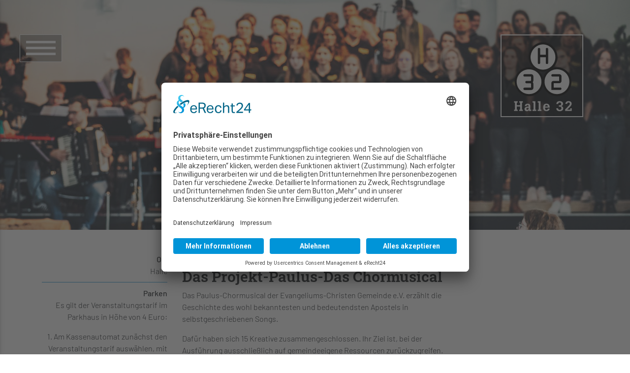

--- FILE ---
content_type: text/html; charset=utf-8
request_url: https://www.halle32.de/programm/das-projekt-paulus-das-chormusical-1034/
body_size: 6440
content:


<!DOCTYPE html>
<html lang="de">

<head>
  <meta charset="utf-8">
  <meta name="viewport" content="width=device-width, initial-scale=1, shrink-to-fit=no">
  <meta http-equiv="x-ua-compatible" content="ie=edge">


	<title>Das Projekt-Paulus-Das Chormusical | Halle 32</title>
	<meta name="description" content="Das Paulus-Chormusical der Evangeliums-Christen Gemeinde e.V. erzählt die Geschichte des wohl bekanntesten und bedeutendsten Apostels in selbstgeschriebenen Songs.">
	<meta name="robots" content="index, follow">
<link rel="alternate" hreflang="de" href="https://www.halle32.de/programm/">
<link rel="canonical" href="https://www.halle32.de/programm/">

	
	<meta property="og:locale" content="de_DE" />
	<meta property="og:type" content="website" />
	<meta property="og:title" content="Das Projekt-Paulus-Das Chormusical"" />
	<meta property="og:description" content="Das Paulus-Chormusical der Evangeliums-Christen Gemeinde e.V. erzählt die Geschichte des wohl bekanntesten und bedeutendsten Apostels in selbstgeschriebenen Songs." />
	<meta property="og:url" content="https://www.halle32.de/programm/das-projekt-paulus-das-chormusical-1034/" />
	<meta property="og:site_name" content="Halle32" />
	<meta property="og:image" content="" />
	<meta property="og:image:secure_url" content="https://www.halle32.de/programm/das-projekt-paulus-das-chormusical-1034/" />
	<meta property="og:image:width" content="1200" />
	<meta property="og:image:height" content="800" />
	
	<meta name="twitter:card" content="summary_large_image summary">
	<meta name="twitter:site" content="@Halle32">
	<meta name="twitter:url" content="https://www.halle32.de/programm/das-projekt-paulus-das-chormusical-1034/"/>
	<meta name="twitter:title" content="Das Projekt-Paulus-Das Chormusical">
	<meta name="twitter:description" content="Das Paulus-Chormusical der Evangeliums-Christen Gemeinde e.V. erzählt die Geschichte des wohl bekanntesten und bedeutendsten Apostels in selbstgeschriebenen Songs.">
	<meta name="twitter:image" content="">	
  <!-- Font Awesome -->
  <link rel="stylesheet" href="/mdb/fonts/fontawesome/css/all.css">
  <!-- Bootstrap core CSS -->
  <link href="/mdb/css/bootstrap.min.css" rel="stylesheet">
  <!-- Material Design Bootstrap -->
  <link href="/mdb/css/mdb.min.css" rel="stylesheet">
	<!-- Timeline CSS - minified-->
  <link href="/mdb/css/addons-pro/timeline.min.css" rel="stylesheet">
  <!-- Your custom styles (optional) -->
  <link href="/mdb/css/halle32.css?v=1807" rel="stylesheet">

<link rel="apple-touch-icon" sizes="57x57" href="/apple-icon-57x57.png">
<link rel="apple-touch-icon" sizes="60x60" href="/apple-icon-60x60.png">
<link rel="apple-touch-icon" sizes="72x72" href="/apple-icon-72x72.png">
<link rel="apple-touch-icon" sizes="76x76" href="/apple-icon-76x76.png">
<link rel="apple-touch-icon" sizes="114x114" href="/apple-icon-114x114.png">
<link rel="apple-touch-icon" sizes="120x120" href="/apple-icon-120x120.png">
<link rel="apple-touch-icon" sizes="144x144" href="/apple-icon-144x144.png">
<link rel="apple-touch-icon" sizes="152x152" href="/apple-icon-152x152.png">
<link rel="apple-touch-icon" sizes="180x180" href="/apple-icon-180x180.png">
<link rel="icon" type="image/png" sizes="192x192"  href="/android-icon-192x192.png">
<link rel="icon" type="image/png" sizes="32x32" href="/favicon-32x32.png">
<link rel="icon" type="image/png" sizes="96x96" href="/favicon-96x96.png">
<link rel="icon" type="image/png" sizes="16x16" href="/favicon-16x16.png">
<link rel="manifest" href="/manifest.json">
<meta name="msapplication-TileColor" content="#0080c8">
<meta name="msapplication-TileImage" content="/ms-icon-144x144.png">
<meta name="theme-color" content="#0080c8">	

    <script type="application/ld+json">
    {
      "@context": "https://schema.org",
      "@type": "Event",
      "name": "Das Projekt-Paulus-Das Chormusical",
      "startDate": "2023-04-29T19:00",
      "endDate": "2023-04-29T00:00",
      "eventAttendanceMode": "https://schema.org/OfflineEventAttendanceMode",
      "eventStatus": "https://schema.org/EventScheduled",
      "location": {
        "@type": "Place",
        "name": "Halle",
        "address": {
          "@type": "PostalAddress",
          "streetAddress": "Steinmüllerallee 10",
          "addressLocality": "Gummersbach",
          "postalCode": "51643",
          "addressRegion": "NRW",
          "addressCountry": "DE"
        }
      },
      "image": [
        "https://www.halle32.de/media/paulus_kachel.jpg"
       ],
      "description": "Das Paulus-Chormusical der Evangeliums-Christen Gemeinde e.V. erzählt die Geschichte des wohl bekanntesten und bedeutendsten Apostels in selbstgeschriebenen Songs.",
      "offers": {
        "@type": "Offer",
        "url": "https://www.halle32.de/programm/das-projekt-paulus-das-chormusical-1034/",
        "price": "",
        "priceCurrency": "EUR",
        "availability": "https://schema.org/InStock"
      },
      "performer": {
        "@type": "PerformingGroup",
        "name": "Das Projekt-Paulus-Das Chormusical"
      },
      "organizer": {
        "@type": "Organization",
        "name": "Gemeinde Evangeliums-Christen Gemeinde e. V."
      }
    }
    </script>	<script async src="https://www.googletagmanager.com/gtag/js?id=G-G9MPYV506P"></script> <script>   window.dataLayer = window.dataLayer || [];   function gtag(){dataLayer.push(arguments);}   gtag('js', new Date());   gtag('config', 'G-G9MPYV506P'); </script>
<script id="usercentrics-cmp" async data-eu-mode="true" data-settings-id="_uGPzYv9wbDiXm" src="https://app.eu.usercentrics.eu/browser-ui/latest/loader.js"></script>
<script type="application/javascript" src="https://sdp.eu.usercentrics.eu/latest/uc-block.bundle.js"></script>
<link rel="stylesheet" href="/assets/addons/emailobfuscator/emailobfuscator.css?v=3.0.0"></head>

<body>

  <!-- Navbar -->
  <nav class="navbar fixed-top navbar-expand-lg scrolling-navbar ">
	  <div class="container">
      <!-- Brand -->
      <a class="navbar-brand" href="/"><img src="/resources/img/logo_w.svg" alt="Halle 32"></a>

      <!-- Collapse 
      <button class="navbar-toggler" type="button" data-toggle="collapse" data-target="#navbarSupportedContent" aria-controls="navbarSupportedContent"
        aria-expanded="false" aria-label="Toggle navigation">
        <span class="navbar-toggler-icon"></span>
      </button>-->
      <button class="navbar-toggler button-collapse" type="button"  data-activates="slide-out" aria-expanded="false" aria-label="Toggle navigation">
    <div class="animated-icon3"><span></span><span></span><span></span></div>
  </button>
		
<!-- Sidebar navigation -->
<div id="slide-out" class="side-nav fixed wide">
  <ul class="custom-scrollbar">
    <!-- Side navigation links -->
    <li>
      <ul class="collapsible collapsible-accordion">
	  	
			<li><a class="waves-effect linkcol-head" href="/">Startseite</a>
		</li>
			<li><a class="waves-effect linkcol-head" href="/unser-programm/">Unser Programm</a><a class="collapsible-header waves-effect arrow-r pfeil"><i class="fas fa-angle-down rotate-icon"></i></a>
				<div class="collapsible-body">
					<ul>
								<li><a class="waves-effect linkcol-head" href="/unser-programm/musik/"><span class="sv-normal">Musik</span></a>
								</li>
								<li><a class="waves-effect linkcol-head" href="/unser-programm/theater/"><span class="sv-normal">Theater</span></a>
								</li>
								<li><a class="waves-effect linkcol-head" href="/unser-programm/comedy-kabarett/"><span class="sv-normal">Comedy | Kabarett</span></a>
								</li>
								<li><a class="waves-effect linkcol-head" href="/unser-programm/reden-und-lauschen/"><span class="sv-normal">Reden und Lauschen</span></a>
								</li>
								<li><a class="waves-effect linkcol-head" href="/unser-programm/sonstiges/"><span class="sv-normal">Sonstiges</span></a>
								</li>
								<li><a class="waves-effect linkcol-head" href="/unser-programm/abo-fuer-kinder/"><span class="sv-normal">Abo für Kinder </span></a>
								</li>
								<li><a class="waves-effect linkcol-head" href="/unser-programm/abo/"><span class="sv-normal">Abo</span></a>
								</li>
					</ul>
				</div>
		</li>
			<li><a class="waves-effect linkcol-head" href="/ihr-event/">Ihr Event</a><a class="collapsible-header waves-effect arrow-r pfeil"><i class="fas fa-angle-down rotate-icon"></i></a>
				<div class="collapsible-body">
					<ul>
								<li><a class="waves-effect linkcol-head" href="/ihr-event/raeume-der-halle/"><span class="sv-normal">Räume der Halle</span></a>
								</li>
								<li><a class="waves-effect linkcol-head" href="/ihr-event/messen/"><span class="sv-normal">Messen</span></a>
								</li>
								<li><a class="waves-effect linkcol-head" href="/ihr-event/tagungen/"><span class="sv-normal">Tagungen</span></a><div class="collapsible-body">
									<ul>
												<li><a class="waves-effect linkcol-head" href="/ihr-event/tagungen/seminare/"><span class="sv-normal">Seminare</span></a>
												</li>
									</ul>
								</div>
								</li>
								<li><a class="waves-effect linkcol-head" href="/ihr-event/hochzeitsfeiern/"><span class="sv-normal">Hochzeitsfeiern</span></a>
								</li>
								<li><a class="waves-effect linkcol-head" href="/ihr-event/ihr-familienfest/"><span class="sv-normal">Ihr Familienfest</span></a>
								</li>
								<li><a class="waves-effect linkcol-head" href="/ihr-event/partys/"><span class="sv-normal">Partys</span></a>
								</li>
								<li><a class="waves-effect linkcol-head" href="/ihr-event/so-erreichen-sie-uns/"><span class="sv-normal">So erreichen Sie uns</span></a>
								</li>
					</ul>
				</div>
		</li>
			<li><a class="waves-effect linkcol-head" href="/kulturwerkstatt-32/">Kulturwerkstatt 32</a><a class="collapsible-header waves-effect arrow-r pfeil"><i class="fas fa-angle-down rotate-icon"></i></a>
				<div class="collapsible-body">
					<ul>
								<li><a class="waves-effect linkcol-head" href="/kulturwerkstatt-32/musical/"><span class="sv-normal">Musical</span></a>
								</li>
								<li><a class="waves-effect linkcol-head" href="/kulturwerkstatt-32/schauspiel/"><span class="sv-normal">Schauspiel</span></a>
								</li>
								<li><a class="waves-effect linkcol-head" href="/kulturwerkstatt-32/bildende-kunst/"><span class="sv-normal">Bildende Kunst</span></a>
								</li>
								<li><a class="waves-effect linkcol-head" href="/kulturwerkstatt-32/wortwerk/"><span class="sv-normal">Wort.Werk</span></a>
								</li>
								<li><a class="waves-effect linkcol-head" href="/kulturwerkstatt-32/einfachmalsingenchor/"><span class="sv-normal">EinfachmalSingenChor</span></a>
								</li>
								<li><a class="waves-effect linkcol-head" href="/kulturwerkstatt-32/dozentinnen-und-dozenten/"><span class="sv-normal">Dozentinnen und Dozenten</span></a>
								</li>
								<li><a class="waves-effect linkcol-head" href="/kulturwerkstatt-32/mpo/"><span class="sv-normal">MPO</span></a>
								</li>
					</ul>
				</div>
		</li>
			<li><a class="waves-effect linkcol-head" href="/die-halle/">Die Halle</a><a class="collapsible-header waves-effect arrow-r pfeil"><i class="fas fa-angle-down rotate-icon"></i></a>
				<div class="collapsible-body">
					<ul>
								<li><a class="waves-effect linkcol-head" href="/die-halle/gastronomie/"><span class="sv-normal">Gastronomie</span></a>
								</li>
								<li><a class="waves-effect linkcol-head" href="/die-halle/team/"><span class="sv-normal">Team</span></a>
								</li>
								<li><a class="waves-effect linkcol-head" href="/die-halle/staendige-gaeste/"><span class="sv-normal">Ständige Gäste</span></a>
								</li>
								<li><a class="waves-effect linkcol-head" href="/die-halle/geschichte/"><span class="sv-normal">Geschichte</span></a>
								</li>
								<li><a class="waves-effect linkcol-head" href="/die-halle/bildergalerie/"><span class="sv-normal">Bildergalerie</span></a><div class="collapsible-body">
									<ul>
									</ul>
								</div>
								</li>
								<li><a class="waves-effect linkcol-head" href="/die-halle/premiumpartner/"><span class="sv-normal">Premiumpartner</span></a>
								</li>
								<li><a class="waves-effect linkcol-head" href="/die-halle/jobs-karriere/"><span class="sv-normal">Jobs &amp; Karriere</span></a>
								</li>
								<li><a class="waves-effect linkcol-head" href="/die-halle/drohnenperspektive/"><span class="sv-normal">Drohnenperspektive</span></a>
								</li>
					</ul>
				</div>
		</li>
			<li><a class="waves-effect linkcol-head" href="/das-magazin/">Das Magazin</a><a class="collapsible-header waves-effect arrow-r pfeil"><i class="fas fa-angle-down rotate-icon"></i></a>
				<div class="collapsible-body">
					<ul>
								<li><a class="waves-effect linkcol-head" href="/das-magazin/portraets-und-interviews/"><span class="sv-normal">Porträts und Interviews</span></a><div class="collapsible-body">
									<ul>
												<li><a class="waves-effect linkcol-head" href="/das-magazin/portraets-und-interviews/denis-fischer/"><span class="sv-normal">Denis Fischer</span></a>
												</li>
												<li><a class="waves-effect linkcol-head" href="/das-magazin/portraets-und-interviews/avanti-avanti/"><span class="sv-normal">Avanti Avanti!</span></a>
												</li>
									</ul>
								</div>
								</li>
								<li><a class="waves-effect linkcol-head" href="/das-magazin/neues-aus-der-halle-32/"><span class="sv-normal">Neues aus der Halle 32</span></a>
								</li>
					</ul>
				</div>
		</li>
			<li><a class="waves-effect linkcol-head" href="/service/">Service</a><a class="collapsible-header waves-effect arrow-r pfeil"><i class="fas fa-angle-down rotate-icon"></i></a>
				<div class="collapsible-body">
					<ul>
								<li><a class="waves-effect linkcol-head" href="/service/tickets/"><span class="sv-normal">Tickets</span></a>
								</li>
								<li><a class="waves-effect linkcol-head" href="/service/anfahrt-parken/"><span class="sv-normal">Anfahrt / Parken</span></a>
								</li>
								<li><a class="waves-effect linkcol-head" href="/service/barrierefreiheit/"><span class="sv-normal">Barrierefreiheit</span></a>
								</li>
								<li><a class="waves-effect linkcol-head" href="/service/downloads/"><span class="sv-normal">Downloads</span></a>
								</li>
					</ul>
				</div>
		</li>
			<li><a class="waves-effect linkcol-head" href="/kontakt/">Kontakt</a>
		</li>
      </ul>
    </li>
    <!--/. Side navigation links -->
  </ul>
  <div class="sidenav-bg"></div>
</div>
<!--/. Sidebar navigation -->
    </div>
  </nav>

    <a name="top"></a>
<section>
			<div id="carouselsingle" class="carousel2 slide " data-ride="carousel" >
			  <div class="carousel-inner">
				<div class="carousel-item active">
				  <img class="d-block w-100" src="/media/headerbild_event/paulus_700.jpg" alt="Paulus - Das Musical">
				</div>
			  </div>
			</div>
			</section>
			<main class="" id="main">
		
	<div class="container mt-5">
		<div class="row">	
			<div class="col-12 col-sm-4 col-lg-3 programmlinks text-right">
			
				<strong>Ort</strong><br />
				Halle
				<hr />
				<strong>Parken</strong><br />
				<p>Es gilt der Veranstaltungstarif im Parkhaus in Höhe von 4 Euro:
</p>
<p>1. Am&nbsp;Kassenautomat zunächst den Veranstaltungstarif auswählen, mit der&nbsp;rechten Taste neben den Bildschirm.&nbsp;&nbsp;
</p>
<p>&nbsp;2. Es erscheint ein Häkchen hinter "Veranstaltungstarif"&nbsp;&nbsp;
</p>
<p>&nbsp;3. Jetzt die&nbsp;Parkkarte in den Automaten schieben. Der Tarif in Höhe von 4 € wird angezeigt und wird nach der&nbsp;Zahlung auf Ihrem Parkticket vermerkt.
</p>
<p></p>
				<hr />
				<strong>Veranstalter</strong><br />
				Gemeinde Evangeliums-Christen Gemeinde e. V.
				<hr />		
				<p>Der Eintritt ist frei.</p><hr />
			</div>
			<div class="col-12 col-sm-8 col-lg-6 programmmain">
			
				<h3>Sa | 29.04.2023 | 19:00 Uhr</h3>
				<h1>Das Projekt-Paulus-Das Chormusical</h1>
				<p>Das Paulus-Chormusical der Evangeliums-Christen Gemeinde e.V. erzählt die Geschichte des wohl bekanntesten und bedeutendsten Apostels in selbstgeschriebenen Songs.</p>
<p>Dafür haben sich&nbsp;15 Kreative zusammengeschlossen. Ihr&nbsp;Ziel ist, bei der Ausführung ausschließlich auf gemeindeeigene Ressourcen zurückzugreifen. Die Songs, die zur Aufführung kommen, sind eigenkomponiert und das Manuskript selbst geschrieben. Die Rollen werden mit&nbsp;Mitgliedern oder gemeindezugehörigen Menschen besetz. "Wir haben so etwas noch nie gemacht. Es ist für uns eine gänzlich neue Erfahrung und wir wollen einfach mal schauen, ob wir das stemmen können", kündigt das Ensemble an. Das Publikum darf also gespannt sein.<br></p>
<p>Das Musical soll einen klar verkündigenden und evangelistischen Charakter haben. Die Botschaft des Evangeliums, die Paulus auch so wichtig war und die er immer wieder betont, und zwar dass wir Gottes Gnade bedürfen, um errettet zu werden, soll in dem Musical im Vordergrund stehen und vermittelt werden.</p>
<p></p>
	
			</div>
			<div class="col-12 col-lg-3 tickets">
			
			</div>
	</div>
	<div class="row">
		<div class="col-12">
			<a href="/unser-programm/" class="btn btn-primary mt-3"><i class="fas fa-chevron-left white-text ml-2"></i> zur Programmübersicht</a>
		</div>
	</div>
	</main>
  <!--Main layout-->

  <!--Footer-->
  <footer class="page-footer">

    <div class="container pt-5 pb-3">
    <div class="row">
		<div class="col-6 col-sm-4 col-lg-2 text-center pb-3">
			<a href="/die-halle/"><img src="/resources/img/logo_footer.svg" height="110" alt="Halle 32"></a><br /><br />
			Fon: 02261 92068-0<br />
			E-Mail: info<span class=unicorn><span>_at_</span></span>halle32.de
		</div>
		<div class="col-6 col-sm-4 col-lg-2 text-center pb-3">
			<a href="/die-halle/gastronomie/"><img src="/resources/img/H32_Logo_Footer_Gastro.png" height="110" alt="Halle 32"></a><br /><br />
			Fon: 02261 919693<br />
			E-Mail: 32sued<span class=unicorn><span>_at_</span></span>halle32.de
		</div>
		<div class="col-12 col-sm-4 col-lg-2 bl pb-3">
			<p><strong>NEWSLETTER</strong><br />
			E-Mail-Adresse eingeben und kostenlos abonnieren</p>
			<form action="/service/newsletter/newsletteranmeldung/" method="post" name="subscribe" class="form-inline newsletteranmeldung">
				  <div class="form-group">
					<input type="email" class="form-control" name="email" id="eingabefeld" placeholder="Ihre E-Mail" required>
				  <button type="submit" class="btn btn-theme"><i class="fa fa-angle-right" aria-hidden="true"></i></button>
				  </div>
				</form>
			<p><a href="/die-halle/"><strong>DIE HALLE</strong><br />
				Wissenswertes rund<br />um unser Haus</a></p>
		</div>
		<div class="col-6 col-sm-4 col-lg-2 bl pb-3">
			<p><strong>TICKETS</strong><br />
			... zu unseren Veranstaltungen:</p>
			<a href="https://www.forum-gummersbach.info/shop/aggerenergie/" target="_blank"><img class="w-100" src="/resources/img/logo_aggerticket.svg" alt="AggerTicket"></a><br /><br />
			<a href="https://www.koelnticket.de/halle-32-tickets/" target="_blank"><img class="w-100" src="/resources/img/H32_Logo_Footer_Ticket2.svg" alt="KÖLNTICKET.DE"></a>
		</div>
		<div class="col-12 col-sm-4 col-lg-2 bl pb-3">
			<p><strong>SOCIAL MEDIA</strong><br />
			Besuchen Sie uns auch hier:</p>
			<a href="https://www.facebook.com/halle32" target="_blank"><img class="pr-2 pb-2" src="/resources/img/H32_Logo_Footer_SM1.png" alt="Facebook"></a>
			<a href="https://twitter.com/Halle_32" target="_blank"><img class="pr-2 pb-2" src="/resources/img/H32_Logo_Footer_SM2.png" alt="Twitter"></a>
			<a href="https://www.instagram.com/halle_32/" target="_blank"><img class="pr-2 pb-2" src="/resources/img/H32_Logo_Footer_SM3.png" alt="Instagram"></a>
			<a href="http://www.youtube.com/halle32gm" target="_blank"><img class="pr-2 pb-2" src="/resources/img/H32_Logo_Footer_SM4.png" alt="Youtube"></a>
			
		</div>
		<div class="col-12 col-sm-4 col-lg-2 bl pb-3">
			<p><strong>WIR SIND MITGLIED</strong><br />
			folgender Vereinigungen</p>
			<a href="https://www.evvc.org" target="_blank"><img src="/resources/img/H32_Logo_Footer_MG1.png" alt="EVVC e.V. - Europäischer Verband der Veranstaltungscentren e.V."></a><br /><br />
			<a href="http://www.fairpflichtet.de/" target="_blank"><img src="/resources/img/H32_Logo_Footer_MG2.png" alt="fairpflichtet"></a>
		</div>
    </div>

    </div>
</div>
<div class="container-fluid">
    <div class="row">
    <div class="col-12 py-4 text-center">
		  <strong>Kulturbetrieb der Stadt Gummersbach AöR – Halle 32</strong> <span> </span> <a href="/kontakt/">Kontakt</a> <span>|</span> <a href="/impressum/">Impressum</a> <span>|</span> <a href="/agb/">AGB</a> <span>|</span> <a href="/datenschutz/">Datenschutz</a>
    </div>
    </div>

    </div>

  </footer>
  <!--/.Footer-->

  <!-- SCRIPTS -->
  <!-- JQuery -->
  <script type="text/javascript" src="/mdb/js/jquery.min.js"></script>
  <!-- Bootstrap tooltips -->
  <script type="text/javascript" src="/mdb/js/popper.min.js"></script>
  <!-- Bootstrap core JavaScript -->
  <script type="text/javascript" src="/mdb/js/bootstrap.min.js"></script>
  <!-- MDB core JavaScript -->
  <script type="text/javascript" src="/mdb/js/mdb.min.js"></script>
  <!-- Initializations -->
  <script type="text/javascript">
    // Animations initialization
    new WOW().init();
// MDB Lightbox Init
	$(function () {
	$("#mdb-lightbox-ui").load("/mdb/mdb-addons/mdb-lightbox-ui.html");
	});
$(document).ready(function() {
	// Der Button wird mit JavaScript erzeugt und vor dem Ende des body eingebunden.
	var back_to_top_button = ['<div class="totop"><a href="#top" class="toplinkbutton back-to-top"><i class="fa fa-angle-up" aria-hidden="true"></i></a></div>'].join("");
	$("body").append(back_to_top_button)

	// Der Button wird ausgeblendet
	$(".back-to-top").hide();

	// Funktion für das Scroll-Verhalten
	$(function () {
		$(window).scroll(function () {
			if ($(this).scrollTop() > 200) { // Wenn 100 Pixel gescrolled wurde
				$('.back-to-top').fadeIn();
			} else {
				$('.back-to-top').fadeOut();
			}
		});

		$('.back-to-top').click(function () { // Klick auf den Button
			$('body,html').animate({
				scrollTop: 0
			}, 800);
			return false;
		});
	});	


	$('#carousel-header').carousel({
	interval: 7000,
		pause: false
	})
	$('.carousel').carousel({
	interval: 7000,
		pause: false,
        touch: true
	})
	
    
    
	// SideNav Button Initialization
	$('.button-collapse').sideNav({
	edge: 'left', // Choose the horizontal origin
	closeOnClick: false, // Closes side-nav on &lt;a&gt; clicks, useful for Angular/Meteor
	breakpoint: 3000, // Breakpoint for button collapse
	menuWidth: 350, // Width for sidenav
	timeDurationOpen: 300, // Time duration open menu
	timeDurationClose: 200, // Time duration open menu
	timeDurationOverlayOpen: 50, // Time duration open overlay
	timeDurationOverlayClose: 200, // Time duration close overlay
	easingOpen: 'easeOutQuad', // Open animation
	easingClose: 'easeOutCubic', // Close animation
	showOverlay: true, // Display overflay
	showCloseButton: false // Append close button into siednav
	});// SideNav Scrollbar Initialization
	
	var sideNavScrollbar = document.querySelector('.custom-scrollbar');
	var ps = new PerfectScrollbar(sideNavScrollbar);	
});
	  
$(function(){

  $(".sticky-content").sticky({
	topSpacing: 50,
	zIndex: 2,
	stopper: "#footer",
  });

});

var shrinkHeader = 1200;
  $(window).scroll(function() {
    var scroll = getCurrentScroll();
      if ( scroll >= shrinkHeader ) {
           $('.sidenavi').addClass('fest');
        } else {
            $('.sidenavi').removeClass('fest');
        }
  });
function getCurrentScroll() {
    return window.pageYOffset || document.documentElement.scrollTop;
    }	  
	  

	</script>		      
<script src="/assets/addons/emailobfuscator/emailobfuscator.js?v=3.0.0"></script></body>

</html>

--- FILE ---
content_type: image/svg+xml
request_url: https://www.halle32.de/resources/img/logo_aggerticket.svg
body_size: 24087
content:
<?xml version="1.0" encoding="utf-8"?>
<!-- Generator: Adobe Illustrator 24.0.2, SVG Export Plug-In . SVG Version: 6.00 Build 0)  -->
<svg version="1.1" id="Ebene_1" xmlns="http://www.w3.org/2000/svg" xmlns:xlink="http://www.w3.org/1999/xlink" x="0px" y="0px"
	 viewBox="0 0 286.3 82.2" style="enable-background:new 0 0 286.3 82.2;" xml:space="preserve">
<style type="text/css">
	.st0{fill:#008244;}
	.st1{fill:#0069B4;}
	.st2{fill:#727777;}
	.st3{fill:#FFFFFF;}
</style>
<rect x="139.3" y="45.6" class="st0" width="145.4" height="16.9"/>
<rect x="157.5" y="64.4" class="st0" width="127.2" height="16.9"/>
<g>
	<path class="st0" d="M107.4,60.4C93,59.8,85,57.9,76.6,55.7c3.9,12.8,9.3,18.6,22.5,25.8l17.1-17.3
		C112.6,63.1,109.6,61.7,107.4,60.4"/>
	<path class="st0" d="M93,41.2c-3.2-10.4-8.9-20.9-14.9-29.8C65.6-7.2,51.8,1.5,45.7,6.1c-2.3,1.7-2,1.2-19.1,18.2
		C7.9,43,1.3,70.8,0,79.5C0,79.5,15.5,64,15.5,64c2.5-17.2,19-45.3,19-45.3S51.3,8,63.8,26.5c1.9,2.9,3.7,5.9,5.5,9.1
		C78.2,37.9,84.8,40.2,93,41.2"/>
	<path class="st1" d="M104.8,57.3c0-0.1,11.5-11.6,11.5-11.6c-17.3,0.7-32.5-3.2-50.8-8.1c-22.4-6-36.1,6.2-39.1,9.2
		c-3,3-3.2,3.3-3.6,3.6c-0.5,0.5-3.1,9.6-3.1,9.6c0.4-0.4,1.7-1.9,3.2-3.3C36.4,45,50.8,43.5,66.3,49.1
		C90.3,57.7,104.8,57.3,104.8,57.3"/>
</g>
<g>
	<path class="st2" d="M124.2,33.9l-1.4-4.3h-8.6l-1.5,4.3h-4.9l8.8-24.2h3.7l8.8,24.2H124.2z M118.6,16.9l-3.1,8.8h6L118.6,16.9z"/>
	<path class="st2" d="M137.2,40.6c-2.7,0-4.6-0.5-6.4-2.3l2.8-2.8c1,1,2,1.4,3.5,1.4c2.7,0,3.6-1.9,3.6-3.7v-1.8
		c-1.2,1.3-2.5,1.8-4.2,1.8c-1.7,0-3.2-0.6-4.2-1.6c-1.7-1.7-1.8-3.9-1.8-7s0.1-5.3,1.8-7c1-1,2.5-1.6,4.2-1.6
		c1.9,0,3.1,0.5,4.3,1.9v-1.7h4.3v17.1C145,37.5,142,40.6,137.2,40.6z M137.6,20c-2.6,0-2.9,2.2-2.9,4.6s0.3,4.6,2.9,4.6
		s2.9-2.3,2.9-4.6S140.3,20,137.6,20z"/>
	<path class="st2" d="M155.4,40.6c-2.7,0-4.6-0.5-6.4-2.3l2.8-2.8c1,1,2,1.4,3.5,1.4c2.7,0,3.6-1.9,3.6-3.7v-1.8
		c-1.2,1.3-2.5,1.8-4.2,1.8c-1.7,0-3.2-0.6-4.2-1.6c-1.7-1.7-1.8-3.9-1.8-7s0.1-5.3,1.8-7c1-1,2.5-1.6,4.2-1.6
		c1.9,0,3.1,0.5,4.3,1.9v-1.7h4.3v17.1C163.2,37.5,160.2,40.6,155.4,40.6z M155.8,20c-2.6,0-2.9,2.2-2.9,4.6s0.3,4.6,2.9,4.6
		s2.9-2.3,2.9-4.6S158.5,20,155.8,20z"/>
	<path class="st2" d="M170.9,26.5c0,2.3,1.4,3.9,3.9,3.9c1.9,0,2.9-0.5,4-1.7l2.7,2.6c-1.8,1.8-3.5,2.8-6.7,2.8
		c-4.2,0-8.2-1.9-8.2-9.1c0-5.8,3.1-9,7.7-9c4.9,0,7.7,3.6,7.7,8.5v2H170.9z M177.2,21.5c-0.5-1.1-1.5-1.8-3-1.8
		c-1.5,0-2.5,0.8-3,1.8c-0.3,0.6-0.4,1.1-0.4,1.9h6.7C177.6,22.7,177.5,22.2,177.2,21.5z"/>
	<path class="st2" d="M194.9,21.1c-0.7-0.7-1.3-1.1-2.3-1.1c-1.4,0-2.9,1-2.9,3.3v10.7h-4.4V16.2h4.3v1.7c0.9-1,2.5-1.9,4.5-1.9
		c1.7,0,3,0.4,4.2,1.7L194.9,21.1z"/>
	<path class="st2" d="M207.7,13.9v20H203v-20h-6.3V9.7h17.4v4.2H207.7z"/>
	<path class="st2" d="M216.9,13.2V9.6h4.5v3.6H216.9z M217,33.9V16.2h4.4v17.7H217z"/>
	<path class="st2" d="M232.6,34.1c-3.5,0-7.9-1.9-7.9-9.1s4.4-9,7.9-9c2.4,0,4.3,0.7,5.8,2.4l-3,3c-0.9-1-1.7-1.4-2.9-1.4
		c-1.1,0-1.9,0.4-2.5,1.2c-0.7,0.9-1,2-1,3.9s0.3,3.1,1,3.9c0.6,0.8,1.5,1.2,2.5,1.2c1.2,0,1.9-0.4,2.9-1.4l3,3
		C236.9,33.4,235.1,34.1,232.6,34.1z"/>
	<path class="st2" d="M251.9,33.9l-4.4-7.4l-1.9,2.1v5.3h-4.4V9.7h4.4v13.7l5.9-7.2h5.3l-6.3,7.1l6.8,10.6H251.9z"/>
	<path class="st2" d="M262.3,26.5c0,2.3,1.4,3.9,3.9,3.9c1.9,0,2.9-0.5,4-1.7l2.7,2.6c-1.8,1.8-3.5,2.8-6.7,2.8
		c-4.2,0-8.2-1.9-8.2-9.1c0-5.8,3.1-9,7.7-9c4.9,0,7.7,3.6,7.7,8.5v2H262.3z M268.7,21.5c-0.5-1.1-1.5-1.8-3-1.8
		c-1.5,0-2.5,0.8-3,1.8c-0.3,0.6-0.4,1.1-0.4,1.9h6.7C269,22.7,268.9,22.2,268.7,21.5z"/>
	<path class="st2" d="M282.5,33.9c-3.6,0-5.1-2.5-5.1-5.1v-8.8h-1.9v-3.4h1.9v-5.2h4.4v5.2h3.1v3.4h-3.1v8.5c0,1,0.5,1.6,1.5,1.6
		h1.6v3.7H282.5z"/>
</g>
<g>
	<path class="st3" d="M147.8,49.6l3.5,8.9h-0.9l-1.1-2.8h-4.1l-1.1,2.8h-0.9l3.6-8.9H147.8z M149,55l-1.7-4.6l-1.8,4.6H149z"/>
	<path class="st3" d="M157.2,59.3c-0.1,0.4-0.3,0.7-0.5,1s-0.5,0.5-0.9,0.6s-0.8,0.2-1.3,0.2c-0.3,0-0.6,0-1-0.1
		c-0.3-0.1-0.6-0.2-0.8-0.4c-0.2-0.2-0.5-0.4-0.6-0.6s-0.3-0.5-0.3-0.9h0.8c0,0.2,0.1,0.4,0.2,0.6c0.1,0.2,0.3,0.3,0.4,0.4
		c0.2,0.1,0.4,0.2,0.6,0.2c0.2,0,0.4,0.1,0.6,0.1c0.7,0,1.3-0.2,1.6-0.6c0.3-0.4,0.5-1,0.5-1.8v-0.9h0c-0.2,0.4-0.5,0.7-0.8,1
		c-0.4,0.2-0.8,0.4-1.2,0.4c-0.5,0-1-0.1-1.3-0.3c-0.4-0.2-0.7-0.4-0.9-0.7c-0.2-0.3-0.4-0.7-0.5-1.1c-0.1-0.4-0.2-0.8-0.2-1.3
		c0-0.4,0.1-0.9,0.2-1.3c0.1-0.4,0.3-0.7,0.6-1s0.6-0.5,0.9-0.7c0.4-0.2,0.8-0.3,1.2-0.3c0.2,0,0.5,0,0.7,0.1
		c0.2,0.1,0.4,0.2,0.6,0.3s0.3,0.3,0.5,0.4s0.2,0.3,0.3,0.5h0v-1.1h0.8V58C157.4,58.5,157.4,58.9,157.2,59.3z M155.4,57.6
		c0.3-0.1,0.5-0.3,0.7-0.6c0.2-0.2,0.3-0.5,0.4-0.8c0.1-0.3,0.1-0.6,0.1-1c0-0.3,0-0.6-0.1-1c-0.1-0.3-0.2-0.6-0.4-0.9
		s-0.4-0.5-0.6-0.6c-0.3-0.2-0.6-0.2-1-0.2s-0.7,0.1-1,0.2s-0.5,0.4-0.7,0.6c-0.2,0.3-0.3,0.5-0.4,0.9c-0.1,0.3-0.1,0.6-0.1,1
		c0,0.3,0,0.6,0.1,1s0.2,0.6,0.4,0.8c0.2,0.2,0.4,0.4,0.7,0.6c0.3,0.1,0.6,0.2,1,0.2C154.9,57.8,155.2,57.7,155.4,57.6z"/>
	<path class="st3" d="M164.2,59.3c-0.1,0.4-0.3,0.7-0.5,1s-0.5,0.5-0.9,0.6s-0.8,0.2-1.3,0.2c-0.3,0-0.6,0-1-0.1
		c-0.3-0.1-0.6-0.2-0.8-0.4c-0.2-0.2-0.5-0.4-0.6-0.6s-0.3-0.5-0.3-0.9h0.8c0,0.2,0.1,0.4,0.2,0.6c0.1,0.2,0.3,0.3,0.4,0.4
		c0.2,0.1,0.4,0.2,0.6,0.2c0.2,0,0.4,0.1,0.6,0.1c0.7,0,1.3-0.2,1.6-0.6c0.3-0.4,0.5-1,0.5-1.8v-0.9h0c-0.2,0.4-0.5,0.7-0.8,1
		c-0.4,0.2-0.8,0.4-1.2,0.4c-0.5,0-1-0.1-1.3-0.3c-0.4-0.2-0.7-0.4-0.9-0.7c-0.2-0.3-0.4-0.7-0.5-1.1c-0.1-0.4-0.2-0.8-0.2-1.3
		c0-0.4,0.1-0.9,0.2-1.3c0.1-0.4,0.3-0.7,0.6-1s0.6-0.5,0.9-0.7c0.4-0.2,0.8-0.3,1.2-0.3c0.2,0,0.5,0,0.7,0.1
		c0.2,0.1,0.4,0.2,0.6,0.3s0.3,0.3,0.5,0.4s0.2,0.3,0.3,0.5h0v-1.1h0.8V58C164.4,58.5,164.3,58.9,164.2,59.3z M162.4,57.6
		c0.3-0.1,0.5-0.3,0.7-0.6c0.2-0.2,0.3-0.5,0.4-0.8c0.1-0.3,0.1-0.6,0.1-1c0-0.3,0-0.6-0.1-1c-0.1-0.3-0.2-0.6-0.4-0.9
		s-0.4-0.5-0.6-0.6c-0.3-0.2-0.6-0.2-1-0.2s-0.7,0.1-1,0.2s-0.5,0.4-0.7,0.6c-0.2,0.3-0.3,0.5-0.4,0.9c-0.1,0.3-0.1,0.6-0.1,1
		c0,0.3,0,0.6,0.1,1s0.2,0.6,0.4,0.8c0.2,0.2,0.4,0.4,0.7,0.6c0.3,0.1,0.6,0.2,1,0.2C161.8,57.8,162.1,57.7,162.4,57.6z"/>
	<path class="st3" d="M166.4,56.4c0.1,0.3,0.2,0.6,0.4,0.8c0.2,0.2,0.4,0.4,0.7,0.6c0.3,0.2,0.6,0.2,1,0.2c0.6,0,1-0.2,1.4-0.5
		c0.3-0.3,0.6-0.7,0.7-1.2h0.8c-0.2,0.7-0.5,1.3-0.9,1.7s-1.1,0.6-1.9,0.6c-0.5,0-0.9-0.1-1.3-0.3c-0.4-0.2-0.7-0.4-0.9-0.7
		c-0.2-0.3-0.4-0.7-0.5-1.1c-0.1-0.4-0.2-0.8-0.2-1.3c0-0.4,0.1-0.8,0.2-1.3c0.1-0.4,0.3-0.8,0.5-1.1c0.2-0.3,0.5-0.6,0.9-0.8
		c0.4-0.2,0.8-0.3,1.3-0.3c0.5,0,1,0.1,1.3,0.3c0.4,0.2,0.7,0.5,0.9,0.8c0.2,0.3,0.4,0.7,0.5,1.2c0.1,0.4,0.1,0.9,0.1,1.3h-5
		C166.3,55.8,166.4,56.1,166.4,56.4z M170.3,54c-0.1-0.3-0.2-0.5-0.4-0.7c-0.2-0.2-0.4-0.4-0.6-0.5c-0.3-0.1-0.5-0.2-0.9-0.2
		c-0.3,0-0.6,0.1-0.9,0.2c-0.3,0.1-0.5,0.3-0.6,0.5c-0.2,0.2-0.3,0.5-0.4,0.7c-0.1,0.3-0.2,0.6-0.2,0.9h4.2
		C170.5,54.6,170.4,54.3,170.3,54z"/>
	<path class="st3" d="M173.1,52.1v1.5h0c0.2-0.5,0.5-0.9,0.9-1.2c0.4-0.3,0.9-0.4,1.5-0.4v0.8c-0.4,0-0.7,0-1,0.1s-0.5,0.3-0.8,0.5
		c-0.2,0.2-0.4,0.5-0.5,0.7c-0.1,0.3-0.2,0.6-0.2,0.9v3.4h-0.8v-6.5H173.1z"/>
	<path class="st3" d="M182.6,49.6v0.7h-5.3v3.2h5v0.7h-5v3.5h5.4v0.7h-6.2v-8.9H182.6z"/>
	<path class="st3" d="M184.5,52.1v1.1h0c0.2-0.4,0.4-0.7,0.8-0.9c0.4-0.2,0.8-0.4,1.3-0.4c0.5,0,0.8,0.1,1.1,0.2
		c0.3,0.1,0.5,0.3,0.7,0.5c0.2,0.2,0.3,0.5,0.4,0.8s0.1,0.7,0.1,1v4.2h-0.8v-4c0-0.3,0-0.5-0.1-0.8c0-0.2-0.1-0.4-0.3-0.6
		c-0.1-0.2-0.3-0.3-0.5-0.4c-0.2-0.1-0.5-0.2-0.8-0.2s-0.6,0.1-0.8,0.2s-0.5,0.3-0.6,0.5c-0.2,0.2-0.3,0.4-0.4,0.7
		c-0.1,0.3-0.1,0.6-0.2,0.9v3.8h-0.8v-6.5H184.5z"/>
	<path class="st3" d="M191,56.4c0.1,0.3,0.2,0.6,0.4,0.8c0.2,0.2,0.4,0.4,0.7,0.6c0.3,0.2,0.6,0.2,1,0.2c0.6,0,1-0.2,1.4-0.5
		c0.3-0.3,0.6-0.7,0.7-1.2h0.8c-0.2,0.7-0.5,1.3-0.9,1.7s-1.1,0.6-1.9,0.6c-0.5,0-0.9-0.1-1.3-0.3c-0.4-0.2-0.7-0.4-0.9-0.7
		c-0.2-0.3-0.4-0.7-0.5-1.1c-0.1-0.4-0.2-0.8-0.2-1.3c0-0.4,0.1-0.8,0.2-1.3c0.1-0.4,0.3-0.8,0.5-1.1c0.2-0.3,0.5-0.6,0.9-0.8
		s0.8-0.3,1.3-0.3c0.5,0,1,0.1,1.3,0.3c0.4,0.2,0.7,0.5,0.9,0.8s0.4,0.7,0.5,1.2c0.1,0.4,0.1,0.9,0.1,1.3h-5
		C190.9,55.8,190.9,56.1,191,56.4z M194.9,54c-0.1-0.3-0.2-0.5-0.4-0.7c-0.2-0.2-0.4-0.4-0.6-0.5c-0.3-0.1-0.5-0.2-0.9-0.2
		c-0.3,0-0.6,0.1-0.9,0.2c-0.3,0.1-0.5,0.3-0.6,0.5c-0.2,0.2-0.3,0.5-0.4,0.7s-0.2,0.6-0.2,0.9h4.2C195.1,54.6,195,54.3,194.9,54z"
		/>
	<path class="st3" d="M197.7,52.1v1.5h0c0.2-0.5,0.5-0.9,0.9-1.2c0.4-0.3,0.9-0.4,1.5-0.4v0.8c-0.4,0-0.7,0-1,0.1s-0.5,0.3-0.8,0.5
		c-0.2,0.2-0.4,0.5-0.5,0.7c-0.1,0.3-0.2,0.6-0.2,0.9v3.4h-0.8v-6.5H197.7z"/>
	<path class="st3" d="M206.2,59.3c-0.1,0.4-0.3,0.7-0.5,1c-0.2,0.3-0.5,0.5-0.9,0.6s-0.8,0.2-1.3,0.2c-0.3,0-0.6,0-1-0.1
		c-0.3-0.1-0.6-0.2-0.8-0.4c-0.2-0.2-0.5-0.4-0.6-0.6c-0.2-0.2-0.3-0.5-0.3-0.9h0.8c0,0.2,0.1,0.4,0.2,0.6c0.1,0.2,0.3,0.3,0.4,0.4
		s0.4,0.2,0.6,0.2c0.2,0,0.4,0.1,0.6,0.1c0.7,0,1.3-0.2,1.6-0.6s0.5-1,0.5-1.8v-0.9h0c-0.2,0.4-0.5,0.7-0.8,1
		c-0.4,0.2-0.8,0.4-1.2,0.4c-0.5,0-1-0.1-1.3-0.3c-0.4-0.2-0.7-0.4-0.9-0.7c-0.2-0.3-0.4-0.7-0.5-1.1c-0.1-0.4-0.2-0.8-0.2-1.3
		c0-0.4,0.1-0.9,0.2-1.3c0.1-0.4,0.3-0.7,0.6-1s0.6-0.5,0.9-0.7c0.4-0.2,0.8-0.3,1.2-0.3c0.2,0,0.5,0,0.7,0.1
		c0.2,0.1,0.4,0.2,0.6,0.3c0.2,0.1,0.3,0.3,0.5,0.4s0.2,0.3,0.3,0.5h0v-1.1h0.8V58C206.3,58.5,206.3,58.9,206.2,59.3z M204.4,57.6
		c0.3-0.1,0.5-0.3,0.7-0.6c0.2-0.2,0.3-0.5,0.4-0.8s0.1-0.6,0.1-1c0-0.3,0-0.6-0.1-1c-0.1-0.3-0.2-0.6-0.4-0.9
		c-0.2-0.3-0.4-0.5-0.6-0.6c-0.3-0.2-0.6-0.2-1-0.2c-0.4,0-0.7,0.1-1,0.2c-0.3,0.2-0.5,0.4-0.7,0.6c-0.2,0.3-0.3,0.5-0.4,0.9
		c-0.1,0.3-0.1,0.6-0.1,1c0,0.3,0,0.6,0.1,1s0.2,0.6,0.4,0.8c0.2,0.2,0.4,0.4,0.7,0.6c0.3,0.1,0.6,0.2,1,0.2
		C203.8,57.8,204.1,57.7,204.4,57.6z"/>
	<path class="st3" d="M208.6,49.6v1.3h-0.8v-1.3H208.6z M208.6,52.1v6.5h-0.8v-6.5H208.6z"/>
	<path class="st3" d="M210.7,56.4c0.1,0.3,0.2,0.6,0.4,0.8c0.2,0.2,0.4,0.4,0.7,0.6c0.3,0.2,0.6,0.2,1,0.2c0.6,0,1-0.2,1.4-0.5
		c0.3-0.3,0.6-0.7,0.7-1.2h0.8c-0.2,0.7-0.5,1.3-0.9,1.7s-1.1,0.6-1.9,0.6c-0.5,0-0.9-0.1-1.3-0.3c-0.4-0.2-0.7-0.4-0.9-0.7
		c-0.2-0.3-0.4-0.7-0.5-1.1c-0.1-0.4-0.2-0.8-0.2-1.3c0-0.4,0.1-0.8,0.2-1.3c0.1-0.4,0.3-0.8,0.5-1.1c0.2-0.3,0.5-0.6,0.9-0.8
		s0.8-0.3,1.3-0.3c0.5,0,1,0.1,1.3,0.3c0.4,0.2,0.7,0.5,0.9,0.8s0.4,0.7,0.5,1.2c0.1,0.4,0.1,0.9,0.1,1.3h-5
		C210.6,55.8,210.7,56.1,210.7,56.4z M214.6,54c-0.1-0.3-0.2-0.5-0.4-0.7c-0.2-0.2-0.4-0.4-0.6-0.5c-0.3-0.1-0.5-0.2-0.9-0.2
		c-0.3,0-0.6,0.1-0.9,0.2c-0.3,0.1-0.5,0.3-0.6,0.5c-0.2,0.2-0.3,0.5-0.4,0.7s-0.2,0.6-0.2,0.9h4.2C214.8,54.6,214.7,54.3,214.6,54z
		"/>
	<path class="st3" d="M221.1,49.6v4.8l5.2-4.8h1.2l-4,3.7l4.2,5.2h-1.1l-3.7-4.7l-1.7,1.6v3.1h-0.9v-8.9H221.1z"/>
	<path class="st3" d="M232.7,58.5v-1.2h0c-0.2,0.4-0.5,0.8-0.9,1c-0.4,0.2-0.8,0.3-1.3,0.3c-0.4,0-0.8-0.1-1-0.2
		c-0.3-0.1-0.5-0.3-0.7-0.5c-0.2-0.2-0.3-0.5-0.4-0.8c-0.1-0.3-0.1-0.6-0.1-1v-4.2h0.8v4.2c0,0.6,0.2,1,0.4,1.3
		c0.3,0.3,0.7,0.5,1.3,0.5c0.3,0,0.6-0.1,0.9-0.2c0.2-0.1,0.4-0.3,0.6-0.6c0.2-0.2,0.3-0.5,0.3-0.8c0.1-0.3,0.1-0.6,0.1-1v-3.4h0.8
		v6.5H232.7z"/>
	<path class="st3" d="M235.7,52.1v1.1h0c0.2-0.4,0.4-0.7,0.8-0.9c0.4-0.2,0.8-0.4,1.3-0.4c0.5,0,0.8,0.1,1.1,0.2
		c0.3,0.1,0.5,0.3,0.7,0.5c0.2,0.2,0.3,0.5,0.4,0.8s0.1,0.7,0.1,1v4.2h-0.8v-4c0-0.3,0-0.5-0.1-0.8c0-0.2-0.1-0.4-0.3-0.6
		c-0.1-0.2-0.3-0.3-0.5-0.4c-0.2-0.1-0.5-0.2-0.8-0.2s-0.6,0.1-0.8,0.2s-0.5,0.3-0.6,0.5c-0.2,0.2-0.3,0.4-0.4,0.7
		c-0.1,0.3-0.1,0.6-0.2,0.9v3.8h-0.8v-6.5H235.7z"/>
	<path class="st3" d="M246.6,58.5v-1.2h0c-0.1,0.2-0.2,0.4-0.4,0.6c-0.2,0.2-0.3,0.3-0.6,0.4c-0.2,0.1-0.4,0.2-0.7,0.3
		c-0.2,0.1-0.5,0.1-0.7,0.1c-0.5,0-0.9-0.1-1.3-0.3c-0.4-0.2-0.7-0.4-0.9-0.7s-0.4-0.7-0.5-1.1c-0.1-0.4-0.2-0.8-0.2-1.3
		s0.1-0.9,0.2-1.3c0.1-0.4,0.3-0.8,0.5-1.1s0.5-0.6,0.9-0.7c0.4-0.2,0.8-0.3,1.3-0.3c0.2,0,0.5,0,0.7,0.1c0.2,0.1,0.4,0.1,0.6,0.3
		s0.4,0.3,0.5,0.4c0.2,0.2,0.3,0.4,0.4,0.6h0v-3.7h0.8v8.9H246.6z M242.3,56.3c0.1,0.3,0.2,0.6,0.4,0.9s0.4,0.5,0.7,0.6
		c0.3,0.2,0.6,0.2,1,0.2c0.4,0,0.8-0.1,1.1-0.2c0.3-0.2,0.5-0.4,0.7-0.6s0.3-0.6,0.4-0.9c0.1-0.3,0.1-0.7,0.1-1s0-0.7-0.1-1
		c-0.1-0.3-0.2-0.6-0.4-0.9s-0.4-0.5-0.7-0.6c-0.3-0.2-0.6-0.2-1.1-0.2c-0.4,0-0.7,0.1-1,0.2c-0.3,0.2-0.5,0.4-0.7,0.6
		s-0.3,0.6-0.4,0.9c-0.1,0.3-0.1,0.7-0.1,1S242.2,56,242.3,56.3z"/>
	<path class="st3" d="M249.4,56.4c0.1,0.3,0.2,0.6,0.4,0.8c0.2,0.2,0.4,0.4,0.7,0.6c0.3,0.2,0.6,0.2,1,0.2c0.6,0,1-0.2,1.4-0.5
		c0.3-0.3,0.6-0.7,0.7-1.2h0.8c-0.2,0.7-0.5,1.3-0.9,1.7s-1.1,0.6-1.9,0.6c-0.5,0-0.9-0.1-1.3-0.3c-0.4-0.2-0.7-0.4-0.9-0.7
		c-0.2-0.3-0.4-0.7-0.5-1.1c-0.1-0.4-0.2-0.8-0.2-1.3c0-0.4,0.1-0.8,0.2-1.3c0.1-0.4,0.3-0.8,0.5-1.1c0.2-0.3,0.5-0.6,0.9-0.8
		s0.8-0.3,1.3-0.3c0.5,0,1,0.1,1.3,0.3c0.4,0.2,0.7,0.5,0.9,0.8s0.4,0.7,0.5,1.2c0.1,0.4,0.1,0.9,0.1,1.3h-5
		C249.3,55.8,249.4,56.1,249.4,56.4z M253.3,54c-0.1-0.3-0.2-0.5-0.4-0.7c-0.2-0.2-0.4-0.4-0.6-0.5c-0.3-0.1-0.5-0.2-0.9-0.2
		c-0.3,0-0.6,0.1-0.9,0.2c-0.3,0.1-0.5,0.3-0.6,0.5c-0.2,0.2-0.3,0.5-0.4,0.7s-0.2,0.6-0.2,0.9h4.2C253.5,54.6,253.4,54.3,253.3,54z
		"/>
	<path class="st3" d="M256.1,52.1v1.1h0c0.2-0.4,0.4-0.7,0.8-0.9c0.4-0.2,0.8-0.4,1.3-0.4c0.5,0,0.8,0.1,1.1,0.2
		c0.3,0.1,0.5,0.3,0.7,0.5c0.2,0.2,0.3,0.5,0.4,0.8s0.1,0.7,0.1,1v4.2h-0.8v-4c0-0.3,0-0.5-0.1-0.8c0-0.2-0.1-0.4-0.3-0.6
		c-0.1-0.2-0.3-0.3-0.5-0.4c-0.2-0.1-0.5-0.2-0.8-0.2s-0.6,0.1-0.8,0.2s-0.5,0.3-0.6,0.5c-0.2,0.2-0.3,0.4-0.4,0.7
		c-0.1,0.3-0.1,0.6-0.2,0.9v3.8h-0.8v-6.5H256.1z"/>
	<path class="st3" d="M262.9,49.6v1.3h-0.8v-1.3H262.9z M262.9,52.1v6.5h-0.8v-6.5H262.9z"/>
	<path class="st3" d="M265.2,52.1v1.1h0c0.2-0.4,0.4-0.7,0.8-0.9c0.4-0.2,0.8-0.4,1.3-0.4c0.5,0,0.8,0.1,1.1,0.2
		c0.3,0.1,0.5,0.3,0.7,0.5c0.2,0.2,0.3,0.5,0.4,0.8s0.1,0.7,0.1,1v4.2h-0.8v-4c0-0.3,0-0.5-0.1-0.8c0-0.2-0.1-0.4-0.3-0.6
		c-0.1-0.2-0.3-0.3-0.5-0.4c-0.2-0.1-0.5-0.2-0.8-0.2s-0.6,0.1-0.8,0.2s-0.5,0.3-0.6,0.5c-0.2,0.2-0.3,0.4-0.4,0.7
		c-0.1,0.3-0.1,0.6-0.2,0.9v3.8h-0.8v-6.5H265.2z"/>
	<path class="st3" d="M272.3,52.7v5.8h-0.8v-5.8h-1.1v-0.7h1.1v-0.6c0-0.3,0-0.5,0.1-0.8c0-0.2,0.1-0.4,0.2-0.6s0.3-0.3,0.5-0.4
		c0.2-0.1,0.5-0.1,0.8-0.1c0.1,0,0.2,0,0.3,0c0.1,0,0.2,0,0.3,0v0.7c-0.1,0-0.2,0-0.3,0s-0.2,0-0.3,0c-0.2,0-0.4,0-0.5,0.1
		c-0.1,0.1-0.2,0.2-0.3,0.3c-0.1,0.1-0.1,0.2-0.1,0.4c0,0.1,0,0.3,0,0.5v0.6h1.3v0.7H272.3z"/>
	<path class="st3" d="M278.4,52.2c0.4,0.2,0.7,0.4,1,0.7c0.3,0.3,0.5,0.7,0.6,1.1c0.1,0.4,0.2,0.9,0.2,1.3c0,0.5-0.1,0.9-0.2,1.3
		c-0.1,0.4-0.3,0.8-0.6,1.1c-0.3,0.3-0.6,0.6-1,0.7c-0.4,0.2-0.8,0.3-1.3,0.3s-0.9-0.1-1.3-0.3c-0.4-0.2-0.7-0.4-1-0.7
		s-0.5-0.7-0.6-1.1c-0.1-0.4-0.2-0.9-0.2-1.3c0-0.5,0.1-0.9,0.2-1.3c0.1-0.4,0.3-0.8,0.6-1.1s0.6-0.6,1-0.7s0.8-0.3,1.3-0.3
		S278,52,278.4,52.2z M276.1,52.8c-0.3,0.2-0.5,0.4-0.7,0.6s-0.3,0.6-0.4,0.9c-0.1,0.3-0.1,0.7-0.1,1s0,0.7,0.1,1
		c0.1,0.3,0.2,0.6,0.4,0.9s0.4,0.5,0.7,0.6c0.3,0.2,0.6,0.2,1,0.2c0.4,0,0.7-0.1,1-0.2c0.3-0.2,0.5-0.4,0.7-0.6
		c0.2-0.3,0.3-0.6,0.4-0.9c0.1-0.3,0.1-0.7,0.1-1s0-0.7-0.1-1c-0.1-0.3-0.2-0.6-0.4-0.9c-0.2-0.3-0.4-0.5-0.7-0.6
		c-0.3-0.2-0.6-0.2-1-0.2C276.7,52.6,276.4,52.6,276.1,52.8z"/>
	<path class="st3" d="M168.7,68.4v0.7h-4.8v3.2h4.3V73h-4.3v4.3H163v-8.9H168.7z"/>
	<path class="st3" d="M173.6,70.9c0.4,0.2,0.7,0.4,1,0.7s0.5,0.7,0.6,1.1c0.1,0.4,0.2,0.9,0.2,1.3c0,0.5-0.1,0.9-0.2,1.3
		c-0.1,0.4-0.3,0.8-0.6,1.1s-0.6,0.6-1,0.7c-0.4,0.2-0.8,0.3-1.3,0.3c-0.5,0-0.9-0.1-1.3-0.3c-0.4-0.2-0.7-0.4-1-0.7
		c-0.3-0.3-0.5-0.7-0.6-1.1c-0.1-0.4-0.2-0.9-0.2-1.3c0-0.5,0.1-0.9,0.2-1.3c0.1-0.4,0.3-0.8,0.6-1.1c0.3-0.3,0.6-0.6,1-0.7
		c0.4-0.2,0.8-0.3,1.3-0.3C172.8,70.7,173.2,70.8,173.6,70.9z M171.3,71.6c-0.3,0.2-0.5,0.4-0.7,0.6s-0.3,0.6-0.4,0.9
		c-0.1,0.3-0.1,0.7-0.1,1s0,0.7,0.1,1c0.1,0.3,0.2,0.6,0.4,0.9s0.4,0.5,0.7,0.6c0.3,0.2,0.6,0.2,1,0.2c0.4,0,0.7-0.1,1-0.2
		c0.3-0.2,0.5-0.4,0.7-0.6c0.2-0.3,0.3-0.6,0.4-0.9c0.1-0.3,0.1-0.7,0.1-1s0-0.7-0.1-1c-0.1-0.3-0.2-0.6-0.4-0.9
		c-0.2-0.3-0.4-0.5-0.7-0.6c-0.3-0.2-0.6-0.2-1-0.2C171.9,71.3,171.6,71.4,171.3,71.6z"/>
	<path class="st3" d="M177.3,70.8v1.5h0c0.2-0.5,0.5-0.9,0.9-1.2c0.4-0.3,0.9-0.4,1.5-0.4v0.8c-0.4,0-0.7,0-1,0.1s-0.5,0.3-0.8,0.5
		c-0.2,0.2-0.4,0.5-0.5,0.7c-0.1,0.3-0.2,0.6-0.2,0.9v3.4h-0.8v-6.5H177.3z"/>
	<path class="st3" d="M185,77.3v-1.2h0c-0.2,0.4-0.5,0.8-0.9,1s-0.8,0.3-1.3,0.3c-0.4,0-0.8-0.1-1-0.2c-0.3-0.1-0.5-0.3-0.7-0.5
		c-0.2-0.2-0.3-0.5-0.4-0.8c-0.1-0.3-0.1-0.6-0.1-1v-4.2h0.8v4.2c0,0.6,0.2,1,0.4,1.3c0.3,0.3,0.7,0.5,1.3,0.5
		c0.3,0,0.6-0.1,0.9-0.2c0.2-0.1,0.4-0.3,0.6-0.6c0.2-0.2,0.3-0.5,0.3-0.8c0.1-0.3,0.1-0.6,0.1-1v-3.4h0.8v6.5H185z"/>
	<path class="st3" d="M187.9,70.8v1.1h0c0.2-0.4,0.5-0.7,0.8-0.9c0.3-0.2,0.8-0.3,1.3-0.3c0.4,0,0.8,0.1,1.2,0.3
		c0.3,0.2,0.6,0.5,0.7,1c0.2-0.4,0.5-0.7,0.9-1c0.4-0.2,0.8-0.3,1.2-0.3c1.4,0,2.1,0.8,2.1,2.3v4.4h-0.8V73c0-0.5-0.1-0.9-0.3-1.2
		s-0.6-0.4-1.2-0.4c-0.3,0-0.6,0.1-0.9,0.2c-0.2,0.1-0.4,0.3-0.5,0.5c-0.1,0.2-0.2,0.5-0.3,0.7c-0.1,0.3-0.1,0.6-0.1,0.9v3.7h-0.8
		v-4.4c0-0.2,0-0.4-0.1-0.6s-0.1-0.4-0.2-0.5c-0.1-0.1-0.2-0.3-0.4-0.3c-0.2-0.1-0.4-0.1-0.6-0.1c-0.3,0-0.6,0.1-0.9,0.2
		s-0.4,0.3-0.6,0.5s-0.3,0.5-0.3,0.8c-0.1,0.3-0.1,0.6-0.1,0.9v3.6h-0.8v-6.5H187.9z"/>
	<path class="st3" d="M208.3,77.3l-0.1-1.6h0c-0.1,0.3-0.3,0.6-0.6,0.8c-0.2,0.2-0.5,0.4-0.7,0.6c-0.3,0.1-0.6,0.3-0.9,0.3
		c-0.3,0.1-0.6,0.1-0.9,0.1c-0.7,0-1.3-0.1-1.8-0.4c-0.5-0.3-1-0.6-1.3-1c-0.3-0.4-0.6-0.9-0.8-1.5c-0.2-0.6-0.3-1.1-0.3-1.8
		c0-0.6,0.1-1.2,0.3-1.8c0.2-0.6,0.4-1.1,0.8-1.5c0.4-0.4,0.8-0.8,1.3-1c0.5-0.3,1.1-0.4,1.8-0.4c0.5,0,0.9,0.1,1.3,0.2
		c0.4,0.1,0.8,0.3,1.1,0.6c0.3,0.3,0.6,0.6,0.8,0.9c0.2,0.4,0.4,0.8,0.5,1.3h-0.9c0-0.3-0.1-0.5-0.3-0.8c-0.1-0.3-0.3-0.5-0.6-0.7
		c-0.2-0.2-0.5-0.4-0.9-0.5s-0.7-0.2-1.2-0.2c-0.6,0-1.1,0.1-1.5,0.3c-0.4,0.2-0.8,0.5-1,0.9c-0.3,0.4-0.5,0.8-0.6,1.3
		c-0.1,0.5-0.2,0.9-0.2,1.4c0,0.5,0.1,1,0.2,1.4c0.1,0.5,0.3,0.9,0.6,1.3c0.3,0.4,0.6,0.7,1,0.9s0.9,0.3,1.5,0.3
		c0.5,0,0.9-0.1,1.3-0.2c0.4-0.2,0.7-0.4,1-0.7s0.5-0.6,0.6-1s0.2-0.8,0.2-1.3h-3v-0.7h3.8v4.5H208.3z"/>
	<path class="st3" d="M214.9,77.3v-1.2h0c-0.2,0.4-0.5,0.8-0.9,1s-0.8,0.3-1.3,0.3c-0.4,0-0.8-0.1-1-0.2c-0.3-0.1-0.5-0.3-0.7-0.5
		c-0.2-0.2-0.3-0.5-0.4-0.8c-0.1-0.3-0.1-0.6-0.1-1v-4.2h0.8v4.2c0,0.6,0.2,1,0.4,1.3c0.3,0.3,0.7,0.5,1.3,0.5
		c0.3,0,0.6-0.1,0.9-0.2c0.2-0.1,0.4-0.3,0.6-0.6c0.2-0.2,0.3-0.5,0.3-0.8c0.1-0.3,0.1-0.6,0.1-1v-3.4h0.8v6.5H214.9z"/>
	<path class="st3" d="M217.8,70.8v1.1h0c0.2-0.4,0.5-0.7,0.8-0.9c0.3-0.2,0.8-0.3,1.3-0.3c0.4,0,0.8,0.1,1.2,0.3
		c0.3,0.2,0.6,0.5,0.7,1c0.2-0.4,0.5-0.7,0.9-1c0.4-0.2,0.8-0.3,1.2-0.3c1.4,0,2.1,0.8,2.1,2.3v4.4h-0.8V73c0-0.5-0.1-0.9-0.3-1.2
		s-0.6-0.4-1.2-0.4c-0.3,0-0.6,0.1-0.9,0.2c-0.2,0.1-0.4,0.3-0.5,0.5c-0.1,0.2-0.2,0.5-0.3,0.7c-0.1,0.3-0.1,0.6-0.1,0.9v3.7h-0.8
		v-4.4c0-0.2,0-0.4-0.1-0.6s-0.1-0.4-0.2-0.5c-0.1-0.1-0.2-0.3-0.4-0.3c-0.2-0.1-0.4-0.1-0.6-0.1c-0.3,0-0.6,0.1-0.9,0.2
		s-0.4,0.3-0.6,0.5s-0.3,0.5-0.3,0.8c-0.1,0.3-0.1,0.6-0.1,0.9v3.6h-0.8v-6.5H217.8z"/>
	<path class="st3" d="M228.3,70.8v1.1h0c0.2-0.4,0.5-0.7,0.8-0.9c0.3-0.2,0.8-0.3,1.3-0.3c0.4,0,0.8,0.1,1.2,0.3
		c0.3,0.2,0.6,0.5,0.7,1c0.2-0.4,0.5-0.7,0.9-1c0.4-0.2,0.8-0.3,1.2-0.3c1.4,0,2.1,0.8,2.1,2.3v4.4h-0.8V73c0-0.5-0.1-0.9-0.3-1.2
		s-0.6-0.4-1.2-0.4c-0.3,0-0.6,0.1-0.9,0.2c-0.2,0.1-0.4,0.3-0.5,0.5c-0.1,0.2-0.2,0.5-0.3,0.7c-0.1,0.3-0.1,0.6-0.1,0.9v3.7h-0.8
		v-4.4c0-0.2,0-0.4-0.1-0.6s-0.1-0.4-0.2-0.5c-0.1-0.1-0.2-0.3-0.4-0.3c-0.2-0.1-0.4-0.1-0.6-0.1c-0.3,0-0.6,0.1-0.9,0.2
		s-0.4,0.3-0.6,0.5s-0.3,0.5-0.3,0.8c-0.1,0.3-0.1,0.6-0.1,0.9v3.6h-0.8v-6.5H228.3z"/>
	<path class="st3" d="M238.5,75.2c0.1,0.3,0.2,0.6,0.4,0.8c0.2,0.2,0.4,0.4,0.7,0.6c0.3,0.2,0.6,0.2,1,0.2c0.6,0,1-0.2,1.4-0.5
		c0.3-0.3,0.6-0.7,0.7-1.2h0.8c-0.2,0.7-0.5,1.3-0.9,1.7s-1.1,0.6-1.9,0.6c-0.5,0-0.9-0.1-1.3-0.3c-0.4-0.2-0.7-0.4-0.9-0.7
		c-0.2-0.3-0.4-0.7-0.5-1.1c-0.1-0.4-0.2-0.8-0.2-1.3c0-0.4,0.1-0.8,0.2-1.3c0.1-0.4,0.3-0.8,0.5-1.1c0.2-0.3,0.5-0.6,0.9-0.8
		s0.8-0.3,1.3-0.3c0.5,0,1,0.1,1.3,0.3c0.4,0.2,0.7,0.5,0.9,0.8s0.4,0.7,0.5,1.2c0.1,0.4,0.1,0.9,0.1,1.3h-5
		C238.4,74.6,238.5,74.9,238.5,75.2z M242.4,72.8c-0.1-0.3-0.2-0.5-0.4-0.7c-0.2-0.2-0.4-0.4-0.6-0.5c-0.3-0.1-0.5-0.2-0.9-0.2
		c-0.3,0-0.6,0.1-0.9,0.2c-0.3,0.1-0.5,0.3-0.6,0.5c-0.2,0.2-0.3,0.5-0.4,0.7s-0.2,0.6-0.2,0.9h4.2C242.6,73.3,242.5,73,242.4,72.8z
		"/>
	<path class="st3" d="M245.2,70.8v1.5h0c0.2-0.5,0.5-0.9,0.9-1.2c0.4-0.3,0.9-0.4,1.5-0.4v0.8c-0.4,0-0.7,0-1,0.1s-0.5,0.3-0.8,0.5
		c-0.2,0.2-0.4,0.5-0.5,0.7c-0.1,0.3-0.2,0.6-0.2,0.9v3.4h-0.8v-6.5H245.2z"/>
	<path class="st3" d="M252.1,72.1c-0.1-0.2-0.2-0.3-0.4-0.4c-0.2-0.1-0.3-0.2-0.5-0.3c-0.2-0.1-0.4-0.1-0.6-0.1
		c-0.2,0-0.4,0-0.5,0.1c-0.2,0-0.3,0.1-0.5,0.2c-0.2,0.1-0.3,0.2-0.4,0.3c-0.1,0.1-0.1,0.3-0.1,0.5c0,0.2,0,0.3,0.1,0.4
		c0.1,0.1,0.2,0.2,0.3,0.3c0.1,0.1,0.3,0.2,0.4,0.2c0.2,0.1,0.3,0.1,0.4,0.1l1.1,0.2c0.2,0,0.4,0.1,0.7,0.2c0.2,0.1,0.4,0.2,0.6,0.3
		s0.3,0.3,0.4,0.5c0.1,0.2,0.2,0.5,0.2,0.7c0,0.4-0.1,0.6-0.2,0.9c-0.2,0.2-0.4,0.4-0.6,0.6s-0.5,0.3-0.8,0.3
		c-0.3,0.1-0.6,0.1-0.9,0.1c-0.8,0-1.4-0.2-1.8-0.5c-0.5-0.4-0.7-0.9-0.8-1.7h0.8c0,0.5,0.2,0.9,0.6,1.2c0.4,0.3,0.8,0.4,1.3,0.4
		c0.2,0,0.4,0,0.6-0.1c0.2,0,0.4-0.1,0.6-0.2c0.2-0.1,0.3-0.2,0.4-0.4c0.1-0.2,0.2-0.3,0.2-0.6c0-0.2,0-0.4-0.1-0.5
		s-0.2-0.2-0.3-0.3c-0.1-0.1-0.3-0.2-0.5-0.2c-0.2-0.1-0.3-0.1-0.5-0.2l-1-0.2c-0.3-0.1-0.5-0.1-0.7-0.2c-0.2-0.1-0.4-0.2-0.6-0.3
		c-0.2-0.1-0.3-0.3-0.4-0.5s-0.1-0.4-0.1-0.7c0-0.3,0.1-0.6,0.2-0.8c0.1-0.2,0.3-0.4,0.6-0.6c0.2-0.1,0.5-0.2,0.8-0.3
		c0.3-0.1,0.6-0.1,0.9-0.1c0.3,0,0.6,0,0.9,0.1s0.5,0.2,0.7,0.4c0.2,0.2,0.4,0.4,0.5,0.7c0.1,0.3,0.2,0.6,0.2,0.9h-0.8
		C252.2,72.5,252.2,72.3,252.1,72.1z"/>
	<path class="st3" d="M255.2,68.4v3.7h0c0.1-0.2,0.2-0.4,0.4-0.6c0.2-0.2,0.3-0.3,0.5-0.4s0.4-0.2,0.7-0.3c0.2-0.1,0.5-0.1,0.7-0.1
		c0.5,0,0.9,0.1,1.3,0.3s0.7,0.4,0.9,0.7s0.4,0.7,0.5,1.1c0.1,0.4,0.2,0.8,0.2,1.3s-0.1,0.9-0.2,1.3c-0.1,0.4-0.3,0.8-0.5,1.1
		s-0.5,0.6-0.9,0.7c-0.4,0.2-0.8,0.3-1.3,0.3c-0.5,0-1-0.1-1.4-0.4c-0.4-0.2-0.7-0.6-0.9-1h0v1.2h-0.7v-8.9H255.2z M259.5,73.1
		c-0.1-0.3-0.2-0.6-0.4-0.9s-0.4-0.5-0.7-0.6c-0.3-0.2-0.6-0.2-1-0.2c-0.4,0-0.8,0.1-1.1,0.2c-0.3,0.2-0.5,0.4-0.7,0.6
		s-0.3,0.6-0.4,0.9c-0.1,0.3-0.1,0.7-0.1,1s0,0.7,0.1,1c0.1,0.3,0.2,0.6,0.4,0.9s0.4,0.5,0.7,0.6c0.3,0.2,0.6,0.2,1.1,0.2
		c0.4,0,0.7-0.1,1-0.2c0.3-0.2,0.5-0.4,0.7-0.6s0.3-0.6,0.4-0.9c0.1-0.3,0.1-0.7,0.1-1S259.5,73.4,259.5,73.1z"/>
	<path class="st3" d="M261.8,71.8c0.1-0.3,0.3-0.5,0.5-0.7c0.2-0.2,0.5-0.3,0.8-0.4s0.7-0.1,1-0.1c0.3,0,0.6,0,0.9,0.1
		c0.3,0.1,0.5,0.2,0.8,0.3s0.4,0.4,0.6,0.6c0.1,0.3,0.2,0.6,0.2,1.1v3.4c0,0.3,0.2,0.5,0.5,0.5c0.1,0,0.2,0,0.3,0v0.7
		c-0.1,0-0.2,0-0.2,0c-0.1,0-0.2,0-0.3,0c-0.2,0-0.4,0-0.5-0.1c-0.1-0.1-0.2-0.1-0.3-0.2c-0.1-0.1-0.1-0.2-0.1-0.4
		c0-0.1,0-0.3,0-0.5h0c-0.1,0.2-0.3,0.4-0.4,0.6c-0.1,0.2-0.3,0.3-0.5,0.4c-0.2,0.1-0.4,0.2-0.6,0.3c-0.2,0.1-0.5,0.1-0.8,0.1
		c-0.3,0-0.6,0-0.8-0.1c-0.3-0.1-0.5-0.2-0.7-0.3c-0.2-0.2-0.4-0.3-0.5-0.6c-0.1-0.2-0.2-0.5-0.2-0.8c0-0.5,0.1-0.8,0.3-1.1
		c0.2-0.3,0.5-0.4,0.8-0.6c0.3-0.1,0.7-0.2,1.1-0.3c0.4-0.1,0.8-0.1,1.3-0.2c0.2,0,0.3,0,0.4-0.1s0.2-0.1,0.3-0.1
		c0.1-0.1,0.1-0.1,0.2-0.3s0.1-0.3,0.1-0.4c0-0.3,0-0.5-0.1-0.7c-0.1-0.2-0.2-0.3-0.4-0.4s-0.3-0.2-0.5-0.2c-0.2,0-0.4-0.1-0.7-0.1
		c-0.5,0-0.9,0.1-1.2,0.4c-0.3,0.2-0.5,0.6-0.5,1.1h-0.8C261.5,72.4,261.6,72.1,261.8,71.8z M265.7,73.8c0,0.1-0.1,0.2-0.3,0.2
		c-0.1,0-0.3,0.1-0.4,0.1c-0.3,0.1-0.7,0.1-1,0.2c-0.4,0-0.7,0.1-1,0.2s-0.5,0.2-0.7,0.4c-0.2,0.2-0.3,0.4-0.3,0.7
		c0,0.2,0,0.4,0.1,0.5s0.2,0.3,0.3,0.4c0.1,0.1,0.3,0.2,0.5,0.3c0.2,0.1,0.4,0.1,0.5,0.1c0.3,0,0.6,0,0.9-0.1s0.5-0.2,0.7-0.4
		c0.2-0.2,0.4-0.4,0.5-0.6c0.1-0.3,0.2-0.5,0.2-0.9L265.7,73.8L265.7,73.8z"/>
	<path class="st3" d="M272,71.7c-0.3-0.3-0.7-0.4-1.2-0.4c-0.4,0-0.7,0.1-1,0.2c-0.3,0.2-0.5,0.4-0.7,0.6s-0.3,0.6-0.4,0.9
		c-0.1,0.3-0.1,0.7-0.1,1s0,0.7,0.1,1c0.1,0.3,0.2,0.6,0.4,0.9s0.4,0.5,0.7,0.6c0.3,0.2,0.6,0.2,1,0.2c0.2,0,0.5,0,0.7-0.1
		s0.4-0.2,0.6-0.4c0.2-0.2,0.3-0.4,0.4-0.6c0.1-0.2,0.2-0.5,0.2-0.7h0.8c-0.1,0.8-0.4,1.4-0.9,1.8c-0.5,0.4-1.1,0.7-1.8,0.7
		c-0.5,0-0.9-0.1-1.3-0.3c-0.4-0.2-0.7-0.4-1-0.7s-0.5-0.7-0.6-1.1c-0.1-0.4-0.2-0.9-0.2-1.3c0-0.5,0.1-0.9,0.2-1.3
		c0.1-0.4,0.3-0.8,0.6-1.1s0.6-0.6,1-0.7s0.8-0.3,1.3-0.3c0.7,0,1.3,0.2,1.8,0.6c0.5,0.4,0.8,0.9,0.9,1.7h-0.8
		C272.5,72.4,272.3,72,272,71.7z"/>
	<path class="st3" d="M275.4,68.4V72h0c0.2-0.4,0.4-0.7,0.8-0.9c0.4-0.2,0.8-0.4,1.3-0.4c0.5,0,0.8,0.1,1.1,0.2
		c0.3,0.1,0.5,0.3,0.7,0.5c0.2,0.2,0.3,0.5,0.4,0.8s0.1,0.7,0.1,1v4.2H279v-4c0-0.3,0-0.5-0.1-0.8c0-0.2-0.1-0.4-0.3-0.6
		c-0.1-0.2-0.3-0.3-0.5-0.4c-0.2-0.1-0.5-0.2-0.8-0.2s-0.6,0.1-0.8,0.2s-0.5,0.3-0.6,0.5c-0.2,0.2-0.3,0.4-0.4,0.7
		c-0.1,0.3-0.1,0.6-0.2,0.9v3.8h-0.8v-8.9H275.4z"/>
</g>
</svg>
